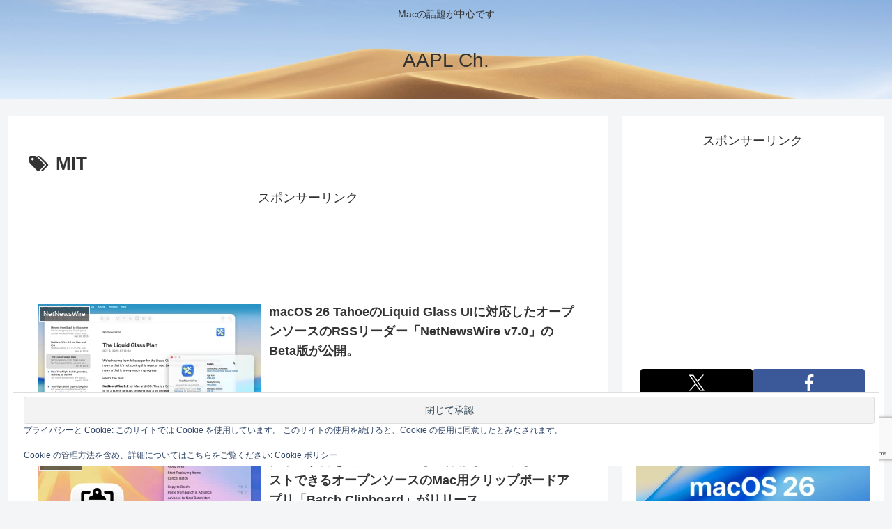

--- FILE ---
content_type: text/html; charset=utf-8
request_url: https://www.google.com/recaptcha/api2/anchor?ar=1&k=6LeeUYAUAAAAAJB0CNpAX1RhnPr3U4lUcgTzbMwd&co=aHR0cHM6Ly9hcHBsZWNoMi5jb206NDQz&hl=en&v=PoyoqOPhxBO7pBk68S4YbpHZ&size=invisible&anchor-ms=20000&execute-ms=30000&cb=xkqft6up6cl
body_size: 48777
content:
<!DOCTYPE HTML><html dir="ltr" lang="en"><head><meta http-equiv="Content-Type" content="text/html; charset=UTF-8">
<meta http-equiv="X-UA-Compatible" content="IE=edge">
<title>reCAPTCHA</title>
<style type="text/css">
/* cyrillic-ext */
@font-face {
  font-family: 'Roboto';
  font-style: normal;
  font-weight: 400;
  font-stretch: 100%;
  src: url(//fonts.gstatic.com/s/roboto/v48/KFO7CnqEu92Fr1ME7kSn66aGLdTylUAMa3GUBHMdazTgWw.woff2) format('woff2');
  unicode-range: U+0460-052F, U+1C80-1C8A, U+20B4, U+2DE0-2DFF, U+A640-A69F, U+FE2E-FE2F;
}
/* cyrillic */
@font-face {
  font-family: 'Roboto';
  font-style: normal;
  font-weight: 400;
  font-stretch: 100%;
  src: url(//fonts.gstatic.com/s/roboto/v48/KFO7CnqEu92Fr1ME7kSn66aGLdTylUAMa3iUBHMdazTgWw.woff2) format('woff2');
  unicode-range: U+0301, U+0400-045F, U+0490-0491, U+04B0-04B1, U+2116;
}
/* greek-ext */
@font-face {
  font-family: 'Roboto';
  font-style: normal;
  font-weight: 400;
  font-stretch: 100%;
  src: url(//fonts.gstatic.com/s/roboto/v48/KFO7CnqEu92Fr1ME7kSn66aGLdTylUAMa3CUBHMdazTgWw.woff2) format('woff2');
  unicode-range: U+1F00-1FFF;
}
/* greek */
@font-face {
  font-family: 'Roboto';
  font-style: normal;
  font-weight: 400;
  font-stretch: 100%;
  src: url(//fonts.gstatic.com/s/roboto/v48/KFO7CnqEu92Fr1ME7kSn66aGLdTylUAMa3-UBHMdazTgWw.woff2) format('woff2');
  unicode-range: U+0370-0377, U+037A-037F, U+0384-038A, U+038C, U+038E-03A1, U+03A3-03FF;
}
/* math */
@font-face {
  font-family: 'Roboto';
  font-style: normal;
  font-weight: 400;
  font-stretch: 100%;
  src: url(//fonts.gstatic.com/s/roboto/v48/KFO7CnqEu92Fr1ME7kSn66aGLdTylUAMawCUBHMdazTgWw.woff2) format('woff2');
  unicode-range: U+0302-0303, U+0305, U+0307-0308, U+0310, U+0312, U+0315, U+031A, U+0326-0327, U+032C, U+032F-0330, U+0332-0333, U+0338, U+033A, U+0346, U+034D, U+0391-03A1, U+03A3-03A9, U+03B1-03C9, U+03D1, U+03D5-03D6, U+03F0-03F1, U+03F4-03F5, U+2016-2017, U+2034-2038, U+203C, U+2040, U+2043, U+2047, U+2050, U+2057, U+205F, U+2070-2071, U+2074-208E, U+2090-209C, U+20D0-20DC, U+20E1, U+20E5-20EF, U+2100-2112, U+2114-2115, U+2117-2121, U+2123-214F, U+2190, U+2192, U+2194-21AE, U+21B0-21E5, U+21F1-21F2, U+21F4-2211, U+2213-2214, U+2216-22FF, U+2308-230B, U+2310, U+2319, U+231C-2321, U+2336-237A, U+237C, U+2395, U+239B-23B7, U+23D0, U+23DC-23E1, U+2474-2475, U+25AF, U+25B3, U+25B7, U+25BD, U+25C1, U+25CA, U+25CC, U+25FB, U+266D-266F, U+27C0-27FF, U+2900-2AFF, U+2B0E-2B11, U+2B30-2B4C, U+2BFE, U+3030, U+FF5B, U+FF5D, U+1D400-1D7FF, U+1EE00-1EEFF;
}
/* symbols */
@font-face {
  font-family: 'Roboto';
  font-style: normal;
  font-weight: 400;
  font-stretch: 100%;
  src: url(//fonts.gstatic.com/s/roboto/v48/KFO7CnqEu92Fr1ME7kSn66aGLdTylUAMaxKUBHMdazTgWw.woff2) format('woff2');
  unicode-range: U+0001-000C, U+000E-001F, U+007F-009F, U+20DD-20E0, U+20E2-20E4, U+2150-218F, U+2190, U+2192, U+2194-2199, U+21AF, U+21E6-21F0, U+21F3, U+2218-2219, U+2299, U+22C4-22C6, U+2300-243F, U+2440-244A, U+2460-24FF, U+25A0-27BF, U+2800-28FF, U+2921-2922, U+2981, U+29BF, U+29EB, U+2B00-2BFF, U+4DC0-4DFF, U+FFF9-FFFB, U+10140-1018E, U+10190-1019C, U+101A0, U+101D0-101FD, U+102E0-102FB, U+10E60-10E7E, U+1D2C0-1D2D3, U+1D2E0-1D37F, U+1F000-1F0FF, U+1F100-1F1AD, U+1F1E6-1F1FF, U+1F30D-1F30F, U+1F315, U+1F31C, U+1F31E, U+1F320-1F32C, U+1F336, U+1F378, U+1F37D, U+1F382, U+1F393-1F39F, U+1F3A7-1F3A8, U+1F3AC-1F3AF, U+1F3C2, U+1F3C4-1F3C6, U+1F3CA-1F3CE, U+1F3D4-1F3E0, U+1F3ED, U+1F3F1-1F3F3, U+1F3F5-1F3F7, U+1F408, U+1F415, U+1F41F, U+1F426, U+1F43F, U+1F441-1F442, U+1F444, U+1F446-1F449, U+1F44C-1F44E, U+1F453, U+1F46A, U+1F47D, U+1F4A3, U+1F4B0, U+1F4B3, U+1F4B9, U+1F4BB, U+1F4BF, U+1F4C8-1F4CB, U+1F4D6, U+1F4DA, U+1F4DF, U+1F4E3-1F4E6, U+1F4EA-1F4ED, U+1F4F7, U+1F4F9-1F4FB, U+1F4FD-1F4FE, U+1F503, U+1F507-1F50B, U+1F50D, U+1F512-1F513, U+1F53E-1F54A, U+1F54F-1F5FA, U+1F610, U+1F650-1F67F, U+1F687, U+1F68D, U+1F691, U+1F694, U+1F698, U+1F6AD, U+1F6B2, U+1F6B9-1F6BA, U+1F6BC, U+1F6C6-1F6CF, U+1F6D3-1F6D7, U+1F6E0-1F6EA, U+1F6F0-1F6F3, U+1F6F7-1F6FC, U+1F700-1F7FF, U+1F800-1F80B, U+1F810-1F847, U+1F850-1F859, U+1F860-1F887, U+1F890-1F8AD, U+1F8B0-1F8BB, U+1F8C0-1F8C1, U+1F900-1F90B, U+1F93B, U+1F946, U+1F984, U+1F996, U+1F9E9, U+1FA00-1FA6F, U+1FA70-1FA7C, U+1FA80-1FA89, U+1FA8F-1FAC6, U+1FACE-1FADC, U+1FADF-1FAE9, U+1FAF0-1FAF8, U+1FB00-1FBFF;
}
/* vietnamese */
@font-face {
  font-family: 'Roboto';
  font-style: normal;
  font-weight: 400;
  font-stretch: 100%;
  src: url(//fonts.gstatic.com/s/roboto/v48/KFO7CnqEu92Fr1ME7kSn66aGLdTylUAMa3OUBHMdazTgWw.woff2) format('woff2');
  unicode-range: U+0102-0103, U+0110-0111, U+0128-0129, U+0168-0169, U+01A0-01A1, U+01AF-01B0, U+0300-0301, U+0303-0304, U+0308-0309, U+0323, U+0329, U+1EA0-1EF9, U+20AB;
}
/* latin-ext */
@font-face {
  font-family: 'Roboto';
  font-style: normal;
  font-weight: 400;
  font-stretch: 100%;
  src: url(//fonts.gstatic.com/s/roboto/v48/KFO7CnqEu92Fr1ME7kSn66aGLdTylUAMa3KUBHMdazTgWw.woff2) format('woff2');
  unicode-range: U+0100-02BA, U+02BD-02C5, U+02C7-02CC, U+02CE-02D7, U+02DD-02FF, U+0304, U+0308, U+0329, U+1D00-1DBF, U+1E00-1E9F, U+1EF2-1EFF, U+2020, U+20A0-20AB, U+20AD-20C0, U+2113, U+2C60-2C7F, U+A720-A7FF;
}
/* latin */
@font-face {
  font-family: 'Roboto';
  font-style: normal;
  font-weight: 400;
  font-stretch: 100%;
  src: url(//fonts.gstatic.com/s/roboto/v48/KFO7CnqEu92Fr1ME7kSn66aGLdTylUAMa3yUBHMdazQ.woff2) format('woff2');
  unicode-range: U+0000-00FF, U+0131, U+0152-0153, U+02BB-02BC, U+02C6, U+02DA, U+02DC, U+0304, U+0308, U+0329, U+2000-206F, U+20AC, U+2122, U+2191, U+2193, U+2212, U+2215, U+FEFF, U+FFFD;
}
/* cyrillic-ext */
@font-face {
  font-family: 'Roboto';
  font-style: normal;
  font-weight: 500;
  font-stretch: 100%;
  src: url(//fonts.gstatic.com/s/roboto/v48/KFO7CnqEu92Fr1ME7kSn66aGLdTylUAMa3GUBHMdazTgWw.woff2) format('woff2');
  unicode-range: U+0460-052F, U+1C80-1C8A, U+20B4, U+2DE0-2DFF, U+A640-A69F, U+FE2E-FE2F;
}
/* cyrillic */
@font-face {
  font-family: 'Roboto';
  font-style: normal;
  font-weight: 500;
  font-stretch: 100%;
  src: url(//fonts.gstatic.com/s/roboto/v48/KFO7CnqEu92Fr1ME7kSn66aGLdTylUAMa3iUBHMdazTgWw.woff2) format('woff2');
  unicode-range: U+0301, U+0400-045F, U+0490-0491, U+04B0-04B1, U+2116;
}
/* greek-ext */
@font-face {
  font-family: 'Roboto';
  font-style: normal;
  font-weight: 500;
  font-stretch: 100%;
  src: url(//fonts.gstatic.com/s/roboto/v48/KFO7CnqEu92Fr1ME7kSn66aGLdTylUAMa3CUBHMdazTgWw.woff2) format('woff2');
  unicode-range: U+1F00-1FFF;
}
/* greek */
@font-face {
  font-family: 'Roboto';
  font-style: normal;
  font-weight: 500;
  font-stretch: 100%;
  src: url(//fonts.gstatic.com/s/roboto/v48/KFO7CnqEu92Fr1ME7kSn66aGLdTylUAMa3-UBHMdazTgWw.woff2) format('woff2');
  unicode-range: U+0370-0377, U+037A-037F, U+0384-038A, U+038C, U+038E-03A1, U+03A3-03FF;
}
/* math */
@font-face {
  font-family: 'Roboto';
  font-style: normal;
  font-weight: 500;
  font-stretch: 100%;
  src: url(//fonts.gstatic.com/s/roboto/v48/KFO7CnqEu92Fr1ME7kSn66aGLdTylUAMawCUBHMdazTgWw.woff2) format('woff2');
  unicode-range: U+0302-0303, U+0305, U+0307-0308, U+0310, U+0312, U+0315, U+031A, U+0326-0327, U+032C, U+032F-0330, U+0332-0333, U+0338, U+033A, U+0346, U+034D, U+0391-03A1, U+03A3-03A9, U+03B1-03C9, U+03D1, U+03D5-03D6, U+03F0-03F1, U+03F4-03F5, U+2016-2017, U+2034-2038, U+203C, U+2040, U+2043, U+2047, U+2050, U+2057, U+205F, U+2070-2071, U+2074-208E, U+2090-209C, U+20D0-20DC, U+20E1, U+20E5-20EF, U+2100-2112, U+2114-2115, U+2117-2121, U+2123-214F, U+2190, U+2192, U+2194-21AE, U+21B0-21E5, U+21F1-21F2, U+21F4-2211, U+2213-2214, U+2216-22FF, U+2308-230B, U+2310, U+2319, U+231C-2321, U+2336-237A, U+237C, U+2395, U+239B-23B7, U+23D0, U+23DC-23E1, U+2474-2475, U+25AF, U+25B3, U+25B7, U+25BD, U+25C1, U+25CA, U+25CC, U+25FB, U+266D-266F, U+27C0-27FF, U+2900-2AFF, U+2B0E-2B11, U+2B30-2B4C, U+2BFE, U+3030, U+FF5B, U+FF5D, U+1D400-1D7FF, U+1EE00-1EEFF;
}
/* symbols */
@font-face {
  font-family: 'Roboto';
  font-style: normal;
  font-weight: 500;
  font-stretch: 100%;
  src: url(//fonts.gstatic.com/s/roboto/v48/KFO7CnqEu92Fr1ME7kSn66aGLdTylUAMaxKUBHMdazTgWw.woff2) format('woff2');
  unicode-range: U+0001-000C, U+000E-001F, U+007F-009F, U+20DD-20E0, U+20E2-20E4, U+2150-218F, U+2190, U+2192, U+2194-2199, U+21AF, U+21E6-21F0, U+21F3, U+2218-2219, U+2299, U+22C4-22C6, U+2300-243F, U+2440-244A, U+2460-24FF, U+25A0-27BF, U+2800-28FF, U+2921-2922, U+2981, U+29BF, U+29EB, U+2B00-2BFF, U+4DC0-4DFF, U+FFF9-FFFB, U+10140-1018E, U+10190-1019C, U+101A0, U+101D0-101FD, U+102E0-102FB, U+10E60-10E7E, U+1D2C0-1D2D3, U+1D2E0-1D37F, U+1F000-1F0FF, U+1F100-1F1AD, U+1F1E6-1F1FF, U+1F30D-1F30F, U+1F315, U+1F31C, U+1F31E, U+1F320-1F32C, U+1F336, U+1F378, U+1F37D, U+1F382, U+1F393-1F39F, U+1F3A7-1F3A8, U+1F3AC-1F3AF, U+1F3C2, U+1F3C4-1F3C6, U+1F3CA-1F3CE, U+1F3D4-1F3E0, U+1F3ED, U+1F3F1-1F3F3, U+1F3F5-1F3F7, U+1F408, U+1F415, U+1F41F, U+1F426, U+1F43F, U+1F441-1F442, U+1F444, U+1F446-1F449, U+1F44C-1F44E, U+1F453, U+1F46A, U+1F47D, U+1F4A3, U+1F4B0, U+1F4B3, U+1F4B9, U+1F4BB, U+1F4BF, U+1F4C8-1F4CB, U+1F4D6, U+1F4DA, U+1F4DF, U+1F4E3-1F4E6, U+1F4EA-1F4ED, U+1F4F7, U+1F4F9-1F4FB, U+1F4FD-1F4FE, U+1F503, U+1F507-1F50B, U+1F50D, U+1F512-1F513, U+1F53E-1F54A, U+1F54F-1F5FA, U+1F610, U+1F650-1F67F, U+1F687, U+1F68D, U+1F691, U+1F694, U+1F698, U+1F6AD, U+1F6B2, U+1F6B9-1F6BA, U+1F6BC, U+1F6C6-1F6CF, U+1F6D3-1F6D7, U+1F6E0-1F6EA, U+1F6F0-1F6F3, U+1F6F7-1F6FC, U+1F700-1F7FF, U+1F800-1F80B, U+1F810-1F847, U+1F850-1F859, U+1F860-1F887, U+1F890-1F8AD, U+1F8B0-1F8BB, U+1F8C0-1F8C1, U+1F900-1F90B, U+1F93B, U+1F946, U+1F984, U+1F996, U+1F9E9, U+1FA00-1FA6F, U+1FA70-1FA7C, U+1FA80-1FA89, U+1FA8F-1FAC6, U+1FACE-1FADC, U+1FADF-1FAE9, U+1FAF0-1FAF8, U+1FB00-1FBFF;
}
/* vietnamese */
@font-face {
  font-family: 'Roboto';
  font-style: normal;
  font-weight: 500;
  font-stretch: 100%;
  src: url(//fonts.gstatic.com/s/roboto/v48/KFO7CnqEu92Fr1ME7kSn66aGLdTylUAMa3OUBHMdazTgWw.woff2) format('woff2');
  unicode-range: U+0102-0103, U+0110-0111, U+0128-0129, U+0168-0169, U+01A0-01A1, U+01AF-01B0, U+0300-0301, U+0303-0304, U+0308-0309, U+0323, U+0329, U+1EA0-1EF9, U+20AB;
}
/* latin-ext */
@font-face {
  font-family: 'Roboto';
  font-style: normal;
  font-weight: 500;
  font-stretch: 100%;
  src: url(//fonts.gstatic.com/s/roboto/v48/KFO7CnqEu92Fr1ME7kSn66aGLdTylUAMa3KUBHMdazTgWw.woff2) format('woff2');
  unicode-range: U+0100-02BA, U+02BD-02C5, U+02C7-02CC, U+02CE-02D7, U+02DD-02FF, U+0304, U+0308, U+0329, U+1D00-1DBF, U+1E00-1E9F, U+1EF2-1EFF, U+2020, U+20A0-20AB, U+20AD-20C0, U+2113, U+2C60-2C7F, U+A720-A7FF;
}
/* latin */
@font-face {
  font-family: 'Roboto';
  font-style: normal;
  font-weight: 500;
  font-stretch: 100%;
  src: url(//fonts.gstatic.com/s/roboto/v48/KFO7CnqEu92Fr1ME7kSn66aGLdTylUAMa3yUBHMdazQ.woff2) format('woff2');
  unicode-range: U+0000-00FF, U+0131, U+0152-0153, U+02BB-02BC, U+02C6, U+02DA, U+02DC, U+0304, U+0308, U+0329, U+2000-206F, U+20AC, U+2122, U+2191, U+2193, U+2212, U+2215, U+FEFF, U+FFFD;
}
/* cyrillic-ext */
@font-face {
  font-family: 'Roboto';
  font-style: normal;
  font-weight: 900;
  font-stretch: 100%;
  src: url(//fonts.gstatic.com/s/roboto/v48/KFO7CnqEu92Fr1ME7kSn66aGLdTylUAMa3GUBHMdazTgWw.woff2) format('woff2');
  unicode-range: U+0460-052F, U+1C80-1C8A, U+20B4, U+2DE0-2DFF, U+A640-A69F, U+FE2E-FE2F;
}
/* cyrillic */
@font-face {
  font-family: 'Roboto';
  font-style: normal;
  font-weight: 900;
  font-stretch: 100%;
  src: url(//fonts.gstatic.com/s/roboto/v48/KFO7CnqEu92Fr1ME7kSn66aGLdTylUAMa3iUBHMdazTgWw.woff2) format('woff2');
  unicode-range: U+0301, U+0400-045F, U+0490-0491, U+04B0-04B1, U+2116;
}
/* greek-ext */
@font-face {
  font-family: 'Roboto';
  font-style: normal;
  font-weight: 900;
  font-stretch: 100%;
  src: url(//fonts.gstatic.com/s/roboto/v48/KFO7CnqEu92Fr1ME7kSn66aGLdTylUAMa3CUBHMdazTgWw.woff2) format('woff2');
  unicode-range: U+1F00-1FFF;
}
/* greek */
@font-face {
  font-family: 'Roboto';
  font-style: normal;
  font-weight: 900;
  font-stretch: 100%;
  src: url(//fonts.gstatic.com/s/roboto/v48/KFO7CnqEu92Fr1ME7kSn66aGLdTylUAMa3-UBHMdazTgWw.woff2) format('woff2');
  unicode-range: U+0370-0377, U+037A-037F, U+0384-038A, U+038C, U+038E-03A1, U+03A3-03FF;
}
/* math */
@font-face {
  font-family: 'Roboto';
  font-style: normal;
  font-weight: 900;
  font-stretch: 100%;
  src: url(//fonts.gstatic.com/s/roboto/v48/KFO7CnqEu92Fr1ME7kSn66aGLdTylUAMawCUBHMdazTgWw.woff2) format('woff2');
  unicode-range: U+0302-0303, U+0305, U+0307-0308, U+0310, U+0312, U+0315, U+031A, U+0326-0327, U+032C, U+032F-0330, U+0332-0333, U+0338, U+033A, U+0346, U+034D, U+0391-03A1, U+03A3-03A9, U+03B1-03C9, U+03D1, U+03D5-03D6, U+03F0-03F1, U+03F4-03F5, U+2016-2017, U+2034-2038, U+203C, U+2040, U+2043, U+2047, U+2050, U+2057, U+205F, U+2070-2071, U+2074-208E, U+2090-209C, U+20D0-20DC, U+20E1, U+20E5-20EF, U+2100-2112, U+2114-2115, U+2117-2121, U+2123-214F, U+2190, U+2192, U+2194-21AE, U+21B0-21E5, U+21F1-21F2, U+21F4-2211, U+2213-2214, U+2216-22FF, U+2308-230B, U+2310, U+2319, U+231C-2321, U+2336-237A, U+237C, U+2395, U+239B-23B7, U+23D0, U+23DC-23E1, U+2474-2475, U+25AF, U+25B3, U+25B7, U+25BD, U+25C1, U+25CA, U+25CC, U+25FB, U+266D-266F, U+27C0-27FF, U+2900-2AFF, U+2B0E-2B11, U+2B30-2B4C, U+2BFE, U+3030, U+FF5B, U+FF5D, U+1D400-1D7FF, U+1EE00-1EEFF;
}
/* symbols */
@font-face {
  font-family: 'Roboto';
  font-style: normal;
  font-weight: 900;
  font-stretch: 100%;
  src: url(//fonts.gstatic.com/s/roboto/v48/KFO7CnqEu92Fr1ME7kSn66aGLdTylUAMaxKUBHMdazTgWw.woff2) format('woff2');
  unicode-range: U+0001-000C, U+000E-001F, U+007F-009F, U+20DD-20E0, U+20E2-20E4, U+2150-218F, U+2190, U+2192, U+2194-2199, U+21AF, U+21E6-21F0, U+21F3, U+2218-2219, U+2299, U+22C4-22C6, U+2300-243F, U+2440-244A, U+2460-24FF, U+25A0-27BF, U+2800-28FF, U+2921-2922, U+2981, U+29BF, U+29EB, U+2B00-2BFF, U+4DC0-4DFF, U+FFF9-FFFB, U+10140-1018E, U+10190-1019C, U+101A0, U+101D0-101FD, U+102E0-102FB, U+10E60-10E7E, U+1D2C0-1D2D3, U+1D2E0-1D37F, U+1F000-1F0FF, U+1F100-1F1AD, U+1F1E6-1F1FF, U+1F30D-1F30F, U+1F315, U+1F31C, U+1F31E, U+1F320-1F32C, U+1F336, U+1F378, U+1F37D, U+1F382, U+1F393-1F39F, U+1F3A7-1F3A8, U+1F3AC-1F3AF, U+1F3C2, U+1F3C4-1F3C6, U+1F3CA-1F3CE, U+1F3D4-1F3E0, U+1F3ED, U+1F3F1-1F3F3, U+1F3F5-1F3F7, U+1F408, U+1F415, U+1F41F, U+1F426, U+1F43F, U+1F441-1F442, U+1F444, U+1F446-1F449, U+1F44C-1F44E, U+1F453, U+1F46A, U+1F47D, U+1F4A3, U+1F4B0, U+1F4B3, U+1F4B9, U+1F4BB, U+1F4BF, U+1F4C8-1F4CB, U+1F4D6, U+1F4DA, U+1F4DF, U+1F4E3-1F4E6, U+1F4EA-1F4ED, U+1F4F7, U+1F4F9-1F4FB, U+1F4FD-1F4FE, U+1F503, U+1F507-1F50B, U+1F50D, U+1F512-1F513, U+1F53E-1F54A, U+1F54F-1F5FA, U+1F610, U+1F650-1F67F, U+1F687, U+1F68D, U+1F691, U+1F694, U+1F698, U+1F6AD, U+1F6B2, U+1F6B9-1F6BA, U+1F6BC, U+1F6C6-1F6CF, U+1F6D3-1F6D7, U+1F6E0-1F6EA, U+1F6F0-1F6F3, U+1F6F7-1F6FC, U+1F700-1F7FF, U+1F800-1F80B, U+1F810-1F847, U+1F850-1F859, U+1F860-1F887, U+1F890-1F8AD, U+1F8B0-1F8BB, U+1F8C0-1F8C1, U+1F900-1F90B, U+1F93B, U+1F946, U+1F984, U+1F996, U+1F9E9, U+1FA00-1FA6F, U+1FA70-1FA7C, U+1FA80-1FA89, U+1FA8F-1FAC6, U+1FACE-1FADC, U+1FADF-1FAE9, U+1FAF0-1FAF8, U+1FB00-1FBFF;
}
/* vietnamese */
@font-face {
  font-family: 'Roboto';
  font-style: normal;
  font-weight: 900;
  font-stretch: 100%;
  src: url(//fonts.gstatic.com/s/roboto/v48/KFO7CnqEu92Fr1ME7kSn66aGLdTylUAMa3OUBHMdazTgWw.woff2) format('woff2');
  unicode-range: U+0102-0103, U+0110-0111, U+0128-0129, U+0168-0169, U+01A0-01A1, U+01AF-01B0, U+0300-0301, U+0303-0304, U+0308-0309, U+0323, U+0329, U+1EA0-1EF9, U+20AB;
}
/* latin-ext */
@font-face {
  font-family: 'Roboto';
  font-style: normal;
  font-weight: 900;
  font-stretch: 100%;
  src: url(//fonts.gstatic.com/s/roboto/v48/KFO7CnqEu92Fr1ME7kSn66aGLdTylUAMa3KUBHMdazTgWw.woff2) format('woff2');
  unicode-range: U+0100-02BA, U+02BD-02C5, U+02C7-02CC, U+02CE-02D7, U+02DD-02FF, U+0304, U+0308, U+0329, U+1D00-1DBF, U+1E00-1E9F, U+1EF2-1EFF, U+2020, U+20A0-20AB, U+20AD-20C0, U+2113, U+2C60-2C7F, U+A720-A7FF;
}
/* latin */
@font-face {
  font-family: 'Roboto';
  font-style: normal;
  font-weight: 900;
  font-stretch: 100%;
  src: url(//fonts.gstatic.com/s/roboto/v48/KFO7CnqEu92Fr1ME7kSn66aGLdTylUAMa3yUBHMdazQ.woff2) format('woff2');
  unicode-range: U+0000-00FF, U+0131, U+0152-0153, U+02BB-02BC, U+02C6, U+02DA, U+02DC, U+0304, U+0308, U+0329, U+2000-206F, U+20AC, U+2122, U+2191, U+2193, U+2212, U+2215, U+FEFF, U+FFFD;
}

</style>
<link rel="stylesheet" type="text/css" href="https://www.gstatic.com/recaptcha/releases/PoyoqOPhxBO7pBk68S4YbpHZ/styles__ltr.css">
<script nonce="wbuN_62kVVtTDAir8WRwgw" type="text/javascript">window['__recaptcha_api'] = 'https://www.google.com/recaptcha/api2/';</script>
<script type="text/javascript" src="https://www.gstatic.com/recaptcha/releases/PoyoqOPhxBO7pBk68S4YbpHZ/recaptcha__en.js" nonce="wbuN_62kVVtTDAir8WRwgw">
      
    </script></head>
<body><div id="rc-anchor-alert" class="rc-anchor-alert"></div>
<input type="hidden" id="recaptcha-token" value="[base64]">
<script type="text/javascript" nonce="wbuN_62kVVtTDAir8WRwgw">
      recaptcha.anchor.Main.init("[\x22ainput\x22,[\x22bgdata\x22,\x22\x22,\[base64]/[base64]/[base64]/[base64]/[base64]/[base64]/[base64]/[base64]/[base64]/[base64]\\u003d\x22,\[base64]\\u003d\\u003d\x22,\x22ScKfEsOSw7ckDcKSNsOjwq9VwqABbiRfWFcoVMKkwpPDmw7CgWIwBU/Dp8KPwrDDosOzwr7DpsK2MS0Bw6UhCcO4CFnDj8KTw6tSw43CncO3EMOBwoDCkGYRwrbCucOxw6lCDAxlwrvDi8Kidw5JXGTDqcOmwo7DgzR/LcK/wrrDp8O4wrjCpsK+LwjDhHbDrsOTNcOiw7hse3E6YRDDpVpxworDv2pwUsO9wozCicOpajsRwp82wp/[base64]/w6JsUcK0IwDCuMOuB8Ktwp3DmcOQwqgER3/CkHfDoCslwqw3w6LChcKBT13Ds8OhMVXDkMOgfsK4VwDCkBlrw65hwq7CrBwECcOYPzMwwpU4UMKcwp3DgXnCjkzDlwrCmsOCwq7Dp8KBVcOjcV8Mw7hcZkJUXMOjbnDCmsKbBsKLw7QBFx/DgyErf17DgcKCw40wVMKdbS9Jw6EWwpkSwqBUw6zCj3jChsKUOR0xQ8OAdMOQQ8KEa3FXwrzDkXwPw48wZBrCj8OpwrcpRUVWw5k4wo3CqMKCP8KECgUqc1rCjcKFRcObVsOdfkYvBUDDlcKRUcOhw6fDkDHDmkJlZ3rDlwYNbUEKw5HDnR3DoQHDo3/ClMO8wpvDpcOqBsOwL8O8wpZkeXFecsKlw5LCv8K6fcOXM1xCEsOPw7t5w5jDsmxiwrrDq8OgwrAEwqtww6TCoDbDjHHDg1zCo8KZYcKWWht0wpHDk1/DmAkkbH/CnCzCp8OIwr7Do8O+QXpsworDl8KpYXbCvsOjw7l3w5FSdcKvP8OMK8KNwrFOT8Oww7Jow5HDiG9NAgtAEcOvw7VELsOadSg8O3sPTMKhUcOHwrESw7UMwpNbQ8OWKMKAAMO8S0/ChAdZw4Z2w6/CrMKeRRRXeMKrwpQoJWfDuG7CqhfDtSBODhTCrCkBRcKiJ8KQaUvClsKDwp/CgknDgsO8w6RqezRPwpF9w5TCv2Jvw5jDhFY0VSTDosKJFiRIw6Jbwqc2w4XCgRJzwpPDgMK5Ky8hAwBVw5EcwpnDmDQtR8OFeD4nw5vCvcOWU8OsAGHCi8OeLMKMwpfDl8OUDj1+Qksaw6PCoQ0dwqnCvMOrwqrCvsO6AyzDrmNsUnghw5PDm8K/[base64]/CgsOsC8OywqHDlsOfdBIAOwRkVzvDhFfCg1nClCVBw7pUw6RZwp14CSUdL8KVTkREw5ZoOhXCocKVJlPCqsOkZsKScsOIwpHDpMOtw6cSw7FhwokuXcOmesKRw7LDrsO1wqUbQ8K/w4R4wo3CsMOYCcK5wpBkwo08ci5yGjMiwoLCqMKRUMKUwocBw5XDnMKsMcOhw63CtxrCtyfDoyciwpUrH8KzwrLDvsK5w7PDgCrDgQ4ZMcKCUT5Cw6/Dg8K/UsOyw4Ymw6RawovDmUDDiMO3OsO5S3ZAwrJxw4cwSkgfwotkw47Cqi8Cw6VwRMOgwrbDocOewrRIScOucz4UwpwkYMOfw4PDpSnDmkElGClJwooVw67Ct8K+w6LDucKdw5rDusKlQcOGwo/DlHcYGcK8asK0wrItw4PCvMKVSnDDncOZABXCmMOOfsOVJj50w6LClFHDgm3Dv8Olw53DmMKVeGNjBsOAw7ogaXJjwonDixsVcsKcw6zDo8KqE2PCtgJZTEDCmi7DoMO6w5PCnwzCmsKJwrfCsnPDkC/[base64]/[base64]/[base64]/wrsYNsKkwqfDjcKvw5pmccKPKRsvwo0Vf8KVw5zDhBUFwrrDhUkLwos4wrPDrcO7wqbDssKvw7/[base64]/CmGE1wq7Di8O+IkxXwoXDo2zCvyfDhHzDl25Awq8Dw7QDwq4gEjw0CHxnBcO3B8Odw5oXw6HCshZDDThlw7vCs8O7OsO1c2MvwoLDu8K8w43DuMO+w5h1w4jDjMKwIcKyw47DtcO5Rgt5w5zCml3DhQ7CgU/[base64]/w7LCnB9MwoMaIcKtw4gLKS5xJi9DaMOnWnwwXsOSwp8XbFFIw6lvwoTDtMKKbcOYw47DhF3DtsOBCsKvwo1RbMKrw6Ifwo9LVcOdaMOVZX3CqHbDuHDCv8K2P8O+wohbcMK0w44Sa8OPKsOZBwTCjcKdOxXDnB/[base64]/HsOBw4XDoMK7XVPCsm/DhcKyLMOFA3jDp8OoMsOFwrrDnRtOwpPCksOFfcKuV8OJwq7CtRtfXj7CiQ3CsTFIw6QHwojDpMKqGcOSU8KdwoZTOkgowrbCjMK3w5DChsOJwpcjLCJOOMOhCcKow6BaaRYgwqRbwq3Ch8Ohw48wwp3DizRhwpXDv3wbw5LCp8KXBH/Ds8KuwpxXw6TDiTPCiiXDrsKbw4FqwrLCjEfDsMO5w5cLcsOrVW/ChsKGw59eAsOCOMKjwpt5w647V8Ohwolow4Q2AgnCt2QQwqEoIzrCmAlyOwbCsxzCtWAywqUFw6LDtkFPeMO2RcK/BEbCgcOpwqzDn2l+worDnsKwA8OoM8KPeUAkwqTDt8KmRsK2w6gkwoI6wrHDqmPDvE4jQXsZe8ORw5cQGsOow7TCi8Kkw6gMQy8NwpPCoB/CrsKWT0ZCJRTCvyjDoyg/JXxPw77Dn010ZcOIZMKxI1/Co8Osw6nCsFPDlsKZPETDu8KKwptIw4gzWj1MdinCrMO2F8KDTmZWCMO+w5VVw5TDkjLDhX8bwq/CucOdIsOqETzDrAlvw4Z2wp/Cn8KXDRrDuiZXKcKCwrbCr8OLHsOow6HCuwrDtUkMDMKBbTguf8KMLMOnwok7w54FwqXCsMKfw57CsXAKw6LCkgxvUcOVwok5FcKSPGYoZsOqw4XDjsOMw7XCgWDCtsKcwqzDlXzDo3fDgB7DvcK0Dw/DixPClkvDngF6w7dQwqhvwrLDtDEAwqrCnSBMw6vDlz/CoWvCgDbDlMKYw4A1w5XCqMKvFAjDpFbDnB5OBFLCu8OXwpDChcKjKsKDw71kwoPDjx90w5fCvlkHPsOWw4bCn8KBK8KawoQ4wrvDkMOiTsOFwr3CuW/[base64]/RcOswqt+wpPDosKxwqFmcQTCiMKAZcOPPMOIRltHw4NrfV47wpTDvcO4wq1dWcO7G8O6NcO2w6HDmyzDimFHw53DnMOKw73DiQHCkW8Aw6soZ2bCqiZ3R8OYw5BJw4vDm8OURi8aVsOWFsK2w4nDkcK/w5DDscOxKCLCgMOQSsKSw5nDnRzCvMOxAktQw5wdwrHDocO/wrgEJcKJQQ3DpMK6wpPCqXXChsOqf8OKwoh9ERxoIR5xExYBwrvDmsKYBlEsw5HDsDYMwrRhUMKzw6TCvcKbw4fCkGQcYggkWBRbOkRXw5DDnA8sJcKzw4Itw5bDpA4vccOPVMOJc8Kww7LCl8OVfTxCQBTChDp0EsO7PVHCvwYiwrDDl8O7S8KFw5jDrS/CkMOrwqhQwo4lRcOIw5jDssODw6J0w7PDp8ObwoHDoxTCnBrCr2nCucK7w73DuzTDmMO/[base64]/ERfDlnfDoB4UwpdqwolkIFQiMsKkP8OJDsOyXcOKU8Olwo7CsnrCv8KFwpMcVcOoLMKMwp0jLsK1acO1wqrDvB89wrclZB/Ds8KPS8OXP8KnwoBqw7rCpcOVGQBMV8OJNsOJVsKNLihYCMKYw6bCrTrDpsOGw6hRP8KjA3UUdsOkwrnDgcOgSMO+woYGDcO1wpEKOlzClmnDhMOCw49nZMK8w7kGPAFZwoRhDcOCRMOrw6oUeMOoMy8tw4/[base64]/w5t0YsKgwrPCnx7Ci8KGTsKuw4wGwrrDgzh1NkTCtsKaCVNAPsOIRhFIBjbDjiHDpcOTw7PDuw8IYiBqLiTDisKeHcOxOGkGwp0Ed8Ocw7NJV8K4M8OXwrB6NkFHwq3DmMOFZDHDisKywo5vw5rDhMOowr7DoXDCpcO0wqQTb8KZG33DrsO/[base64]/CnsOGwrbClRjDrMOwwptXZsK+wopWC8Kmc8OFDsO+ZHzDoDTDi8KUMDDCmMOyDxAaacKjJjVeSsOwBj7DrsKxw5EPw6jCkcOxwpkKwrE+wq3DrmTDgUzCs8KeGMKOChXCrsK0M1/CusKTK8OGw44Vwrl+UUAtw7lmFz3Ch8K8w5PDokJlwpF/d8OWE8OdLMKSwrc7CXRRw7fDiMKQLcK1w7nDq8OzclcUT8OXw7/CqcK7w63ChsKqP17CjsOxw5/CilHCvwvDpQkXfxvDn8KKwqgkG8K3w54FN8OBbsKdw6kfaGzCniLCtlDDiGjDt8OrCy/Dsic2w73DhC/[base64]/DiMKrKBFna8Ovw4fCqhLClcKRw7HClD/DijBbw43DhMK6d8KAw6LCiMKLw5vClUfDhSYVH8O/Sn7ClnvCik8LP8OEchsYw51yOA0KHcOjwoPCn8K6X8KqwojDpHQmw7d9wpzCq0rCr8OAwpsxwqvDqRDCkEfDrGAvScOoJxnCiALDumzCgsOaw7Vyw4DCucO1aX/[base64]/[base64]/DugfCiG3Dq8KQJkXDkQHDsS5jw4PDslpRwoUBwp/[base64]/[base64]/w6LCo8OZJcKpw4fCisOjw7sTw5Yuw5HDjBoQwpICwpQNY8KDw6HDoMO+DsOtw43ChTHDosK6wr/Dn8OsK1bCnMOTw5wsw5tEw7oCw5gAw43Dl3zCscK/w6jDqsKLw7vDmcOlw4tnwrTDizvDkEYZwpbDsyzCg8OSNzBCVCrCp3bCjEkmLV94w4TCgcKtwqPDu8KJNsOZLzQyw7pEw5JIwqrCrcKHw4VKBMO+bl0CNMO/w5wyw7MlQzR3w64dDMOVw4QgwpPCtsKzw7QEwobDs8OEPsOPL8KUG8Klw5XDksOywpUVUjgtXXcfHMK6w4HCpcKuworCrcOUw5ZBw6s2NGoYSjTCjTxyw4YpQMKzwp/CggnCm8KbWT/CgMKnwqvCn8K8JMORw63DlMOsw7XCp2rCokoNwqvCt8O+woA7w6QWw7TCjMK8w7xmDcKALcORQ8KFw5vCu0QFRB9fw5LCu3EAwqHCqMOUw6RiL8Odw7tZw47DoMKUwrNNwqwZJgN7DsKDw7JdwotLXUnDv8KsCzoGw5o4CmzClcOrw55pb8KHwq/[base64]/[base64]/DjsOVK8OuWMKcw7YHc08Kw6YrwpoTSELDqkTDlHPDjz/Cr3PCmcK1LsKaw6wpwpDDo1/Di8KjwpN8wo7DpMKOM39MBcOAMsKHwqpZwogWw5QaB1PDqhfDjcKRRyjDv8KjeFdDwqZ2ZMKSwrUMw49lZ3oRw4XDnhvDgg3DocKfPsKBHEDDsCx+VsKiw6jDlMK8w7fCrmhYezzCukvCtMO1wozDlx/CrWDCvcKsXWXCs2DDqAPDkRzDqR3DucOZwp1FcMOgIS7Cq0twX2HDnsKgwpIMwroPPsKrwrFHw4HCpcOSw6NywpTDlsKcwrPChiLDoUhxwqjDrz3CtSQdRWlbcG0lwq5jR8KnwrB0w6ZiwpnDrxDDmStLHxpnw5HCkMO1FwUkw5nDisKsw4bClcOlIC/Cl8KkS0nCqz/DnVnCqMORw7TCvjR3wrEmS01WAMKSF2vDlAUsdELDucK4wpHDu8KHezzDssOZw7coJcOEw4HDu8OlwrrCmMK3dsOfwqFVw7czwrjClcK0w6LDi8KZwrLDt8KvwpXCmENNDwDCrcKMRsKpLBNnwpFfwrDCmsKLw6bDvzPCgcKuwoHDsi13AVwnE1TCgW3DgcOlw4J/w5UYDMKVw5TCvMOdw4N9w7x9w59ewo5xwqRAJcOIHcOhL8KAUcK0w7UePsOtfMO6wo3DjwTCksO2EVLCiMOyw75jwr49bxJ4DiHDgkUQwpvCt8KRJm50wojDgw/DoC8NdMKYXEUpXzQZKcKAa0h6EsOwAsO4em3Dr8OSRX/Du8O1wrp/fw/Cl8O7wq/DuWnDjmXCvlwNw7/DpsKAdMOHYcKOVG/Dj8OtS8Onwq3DhRTCjXVqwo/CrcK0w6fChWzClj3DtcKDJcKUB2R+G8Kpw5bDgcOHwpMYw5bDgcODJcOMw4oyw58QYQTClsKjw6gUDA8pwrkBPFzCqn3ColzDh0oIw5AbeMKXwo/DhAhgwp1iFETDjyfCiMO9R05/w54gScKqwosrW8KHw5YvF07CjxDDowEiwobDtsK+w5k5w5h9dwLDvMOFwoPCqQwswoHCjyDDg8OdfnlHw5ZvB8Omw5RZVsOnUsKtZcKBwrbCmMKkwrIWLcKOw64FChrCinwCG2/DmSFqZ8KNPMOaIiEZw711wq7Ct8O4a8O2wo/Dk8OrfsOBfMOvRMKRw6/[base64]/CqBbCvAZNScO7VMOGw4MYFwp6OMKwwrfCqxgyWcO3w4dPGsKPG8OwwrwJwqcIwoQEw43DqXHCqcOTXcKCVsOUGjrCsMKBwqlPJE7DhndCw6dKw4rDsFMmw6gfb3tFKW3CpzUJJ8KKJMK0w6BJEMOAw6/ChMOVw5kqMw7CvsKvw5TDjsOoRsKnGFFnMWsowqEHw7kfw7pHwqvDnj3CnMKMw5UGw6B5D8O9LAPClh1NwqvCjsOewpDCjSLCvwMeSMKbVcKuAMK+QsKxAH/CgCYlHw41d0jDgQkcwqLDlMO2E8Kbw4pTfMKddsO6UMKVdwt1axxpDwPDlm8Twrx/w4bDgHt2LMKIw6nDkMKSEMKMw4wSWmU1asO4wpHCnEnDvG/[base64]/CiCRSw4o1D8KTdcKGwpzCiBERWRLCrk3DvF8sw6EVw4PDuDZ5cjlYNMKMwohvw457wp8Rw7rDuA3DsiDCrsKvwozDuzkabsKLwrHDkRQBasO5w67DssKMwrHDgnTCuEF0e8O4T8KPO8KRwojDjcK/[base64]/CqMK3N8OtVsOoeWogDl/CqsOYdj8oR8ObdcOTwoBWPXvDtFkyDDRewq5xw4QFcsKXfMO4w7bDiwfCqGRrQlrDmCTDhsKwPsOuQ1ggwpd7IBrCjhNnwoc0w6zDqsK3N2nCnk/[base64]/Di8OqAsKMwqDCmAzDnsK3NMOrw4DCuMO/w7zCisKHw6p4wrsGw6ZzbwTCnQbDmlsHd8KEVcKKT8Kgw7jDvCY4w7MTSkrCjjwvwpAQKC7DmsKJw4TDgcKiwpDDpSFow4vChsOVIcOgw5B2w6ocK8KTw41zfsKHwqXDvHzCscK/[base64]/TsK6w5N7bDwmVF17R8OKdHfCsMOLNcOOw6PDrcOZMsOXw7Z4wqrCqsKDw5Y6w6t2JsOXHARDw4N6dMO3w5RFwrorwpbDt8KSw4vCmQ7ClMKHRMKYNG90dFgvGsOBWsK/w4tXw5bCvMKHwr/CucOUw4nClW9fahU/ARpFeyF8w5vClcKBMsOjVHrCkzjDi8O/wpfDsRjDocKfwqFoSjXClhVjwql8I8Okw4c+wqhAGWHCq8OAEMO6w71vWSxCw7jCrMOMMzbCsMOCw77Dq1DDrsKXBl8zw65DwpwhMcOvwoJfF3rDhzUjw4QdecOSQ1jChTzCpAfCh3dEIsKMa8OQecOAecOCMMOiwpA9AS8vGC/[base64]/DtMKOHBUME8KYw7DDmUFYw5vDo0XDrcKRDHzCr0sJeWQxwoHCmwnCicK1wrDCjmV9wq0nw4wzwo80dgXDoAbDg8OWw6vDt8K3eMKIaUpGYhjDqsKTLxfDgnMjwprCoDRiw7MoXXxuQid8woLCocKWDxM7wovCriBHwpQvw4DCgMKZWSLDl8K8wr/CrWrDnzFKw5LDlsKzW8KYwpvCvcOJw5dSwrB7BcOnFcKqE8OKw5jCn8KMw5nDqRPCoTzDnMO6VsKnw5LCg8OYY8O+woN9WzfCmRbDgmhZwqrCiEt/wpbDmsOoKsONJcOONSTDvjPCu8OLL8O/wrZZw5XCr8KrwqjDqig1H8OUEV/[base64]/[base64]/CvMOhPTfCsMKrw4g4f3bCkmTCrQ/CpzDCrQR3w6fDj1kGMjVLFcK5EwVCURjCusORHHwVHcOKKMK4w7gxw7RuC8KnfEFpwrHCs8KKbAnCrsK1PsOvw69Twr06UyJBwqrCtxXDoTllw7dbwrQQKMOow4RraCzCrcKvY0o0w5vDkcKLw7XDoMOiwq7DuHvDnhbDun/Do3PCiMKSVHXDqF92B8O1w7Bpw7fDk2/[base64]/DvMKnERplwqtQXDdxw4lVw7/[base64]/CvQ/[base64]/DpMKmw7ZsVsKUf8KfwpV3YDfCvHbDjVo1wr1jNRPCt8KGw4jDnz4sVyNiwqZrwoF9wotGITLDmmTDo1t1woIjw74Hw69Vw4/DjFPDlMKuwrHDk8KScxgWw5/DmwTDvcKBw6DDrhrCumMQe15Ww7/DkxnDnQR2FMOjIcKrw4krcMOpw63CrMKvFMOEKFhYNwAkbMK8d8KJwoNQGWHCrcOWwo0sNSIkwoQCTQzClFfDiiwewo/Dg8ODISPClX1wf8O8YMOIw4HDqVYyw796wp7Clhd9U8OnwqHCpcKIwonCv8KFw6xdHsKIw5hGwo3DpDJAdXs9IsKKwp/DhsOiwqXCusKSLjUYIHIBVcOAwrdpw7MJwoTDlMKJwoPCmFVdw7RQwrLDmsOsw4rCiMK5BB0swokNNSM/wqzCqhdkwpkIwpLDn8KywrhXFl8NQsOzw4d6wp4oaTJoeMOUw7YmYU8NWDjCgSjDo0Idw5zCpn/DocOJCTZuRMKWw7/[base64]/CgcKBRsKRWizCgSDDosOBwqIXwqnCgxLDvSxdwr/DpE/Ckh3DrMOoXsKzwqDDnEMWBGPDpnUAHsOvZ8KXXmMrXlTCuEJAdn7CgGQTwr5Nw5DCi8OWUMKuwq3DgcOgw4nCj2RRcMKwZFfDtAs1w4PDmMKzdH5YOsKbwrlgw7csMwfDuMKfacK/cWDCqW7DrsK7w6IULE0gDUpkwoADwq4pwpPCnsKdwpzDkArCqDhSSsOdw7YPACPClsK0wqNNLBNlwrBQcsK6Uj7CtBhuw7LDlQnCs0sYeisnGT7DgiUGwr/[base64]/DucKmw4E2b8OfwrxiasK0w6dse8Ktw6V6DcKEXR8awohpw6jCtMKNwoTCncKUV8OowobCgHNEw7jCimzCiMKVY8OtGcOCwoxHPsK/G8OXw6AuScOow6HDm8K/SWogw7I6IcOzwoxhw7F6wq3DnTzCtWnCgMK/wrjDmcKRwrLDlQrCrMK7w4/CoMOBWcOyd3giFxFiDlvCk3oew6XCok/CocOIeBQ0eMKRVgHDiwXDk0nDs8ObEMKpawfDoMKXaCXCnsOxD8O9T3vCj3bDpSbDrj9rcsOnw7ZjwrnCsMOqw4PCjlTDtnxsSF9bGD8HWcKPFDZHw6PDjsKENRETIcOmDD0bwonDtMOpw6A0wpTDoH/Dvj3ClcKWQVXDi1UUHWZJeVUKw4AGw7jCs2PDt8KvwrfDu3MLwozDvUlSwqHDjzM9Kl/Ck2zDusO+w4tow7zDrcO/w7XDi8OIw6VbSgIvDMK3KnRvw5vCvMOiFcOFfcKNLMK7w7fCrRwgOMOAbMO2wqs5w7XDnjLDixPDu8Knw6XCi21YZ8OXPF99ZyPDlMKHwp8NworCjcKleX/CkyUlKMOIw75Ww44xwohEw5bDjMKHbFLDgcKQwrTCrWjDkcKMb8OTwp9Ow5LDp3PCisK1K8K+dFtbPsKxwpTCiGxlHMKIbcO9w7pYW8KoeUsdL8KrfcOVw6TDtAJvE20Pw7HDocKdYU/CrMKKw7bCrhrCvknDgAvCqyU7wobCtsOIw6HDhgEvJ096wpNvbcKtwr0LwrDDvgPDvwzDolZxeCXCtMKJw7bDpsOjehbDhnDCu0fDv2rCtcKcX8K+JMOywo1rD8K5w55lRcKwwqYUTsOpw4lMYHR5aX/CtsOmIA/ChDrDim/Dmw3DmxRhNMKpawsLw7DDoMKtw41QwpZSE8O3XDPDoHzCn8Kqw6szdF3DjcOLwoQ8bMOGwobDpsK+TMO6wovCmippwpXDkVwnI8O0wp/[base64]/Cl0jDlsOhwplXwooxZcKZEhLDiA0kLcK7YiQFw7bCocOFNMKPUVoBwqhxCXbCqcOCYh7DqgVCwq/DucK4w6omw5XDicKZSMOZYV3Dok7ClcOgw7HDo2Anw5/CisOLwqHCkS8mwqYJwqQjRcOjGsK+wqzCozVhw49uwq/DjRJ2wo3DtcObRyjDssOWJsOKAhgUAlrCtSV4wpLDr8O9WMO5wq3CicKWLjkcw5BLwoRLdsOFJsOzBhIJeMOGbnZtw68FIsK5w4TDiA8FT8OQZcOPMcKFw7wDw5s/wobDiMOvw7rCnS4paknCscK7w6sxw6FqOgPDkgHDjcO9EyDDg8KqwpfDpMKaw6rDqlQvAXQ7w61/wqvDrsO9wrsXUsOuwrTDmkVbw5HCjlfDmCTDlsOhw7k3wrcrTVZzwrRLEsKVwpAOSWbDvh/CpjBYw75PwpJHInbDuwLDjMKrwoJeAcOxwp3CncOHWwgNwppgQzsSw7gLfsKuw5JjwqZOwrIwcsKkEsKpwqBNexJuLlXCgjxCLUjCp8KeBsOkD8OvU8OBWlALwp9AXHXCn0HCk8OCw63DjsKdwoIUGWvDl8KjCnTDkVVAMwcOI8KxEMKOIMK/w7/ChwPDtcOlw7DDvUYmNypiw6fDs8OMN8O3Z8K7w7c4wobDkMKuesK8wpweworDhjYWNwxGw6jDlXoqF8O1w4IMwrvDgcO8cwVcOMOwCCvComTDg8OtBsKeITjCoMObwqLDtUTCksKzdUQ/w59UHhHDgGZCwr5cLcODwrg5LMKmVWDCtEx+woscwrLDm1J+wq5ABsO0CXLCsA7ContpKFNxwrpBwobCm2FcwpxPw4d8Xm/CiMOvGMOBwrfCtk0KQzpiKTXDi8O8w5HDi8Kww4RUeMO/TWNVwpnDjwNcw7HDq8KDNT/[base64]/w4DCuMKGZcOMGQEsIsK1LG3ClcOxw5gVQR4+EH/DgMKWwprDhhlPwqtaw44jPQPDlMOWwo/CnsK3wqwcLsKewpPCn33DscKqRG0Fwr3Cu18hCMKuw6Mfwq9hC8KBTVoWU1Y6woRJwp7Cij4nw6jDjcK3CGnDq8Kaw7vDm8KBwpnCv8K4w5YxwrtBwqDDlURewrTDg2o2w5TDrMKNwqZLw4bCiSEDwrXCrEPChcOOwqBTw4wbd8OyXnFswrrCmE/Cmi/CrAPDr0zDuMOeEAVwwpEow7vDnQXCpMO+w7sMwrJbfcOqwpPDucOFwprDpWU7wqfDj8OiEwYiwqbCsmJ0SEtrw5zCihEMOmfDinrCsnfCq8OawoXDszPDsV3DmMK5JHdSw6bDs8KrwqjCgcOIMMKXw7IHaBfChCc0wqPCsloMZcOMRcKnBl7CiMKgPcKgVMKjwrEfw4/Ct07DscKGT8KfPsOtwqIpc8K6wrVnwrDDucOoSzc4LMKow7pjfsKHK0DDjcO4w6txa8OSwprCsR7Cnlo6wqMPwoFBWcK+LsKiGwPDtF5CS8O/wqTDkcKDwrDDpsKmw57CnCDCklXDncKhwp/ChcKQwq/[base64]/DsjlfMcKCYsKEw4rCq8Kie0ByemvClyxTwrHCvncPwqHChVnDo3VRw59rABzClcOswoMPw7zDsVBeEsKDBsK/[base64]/w6rDq8OGw4XChMKdYiJRw5LDpGXDrsOCwrUtQEXCrcOSRShlwq/Dp8KAw4c7w5zCvTAqwo8twqd3cnHDoS45w5/[base64]/[base64]/Dt2F5YwshAzbCtMKjHsOSJz5JEmzDqC07LAQbw68fUFnCrAASOArCimt7woFcwq9SAsOwS8O6worDm8O3TcKjw4sNETQ/QMKUw73DmsOswr9lw6shw4vCv8OybcK5wpJZasO7wqkZw7XDucOHw7FRHMOFNMO9fcO/w5tcw7Jzw6hYw6vCjwobw7DCuMKcw7BGDMKVLyfCosKBUiLDkEnDncO8wpbDmishw67CpsObSMO2Y8OawpcnWnx6w5fDpcO2wpw1bErDgsKVwqXCmnk3wqTDqcOlCGPDscOYOgLCucORFjPCs009wrfCvD/Dp2xYw6djUMKlMFpAwpXCnMKJwpTDt8KawrXDpF5UdcKkw67Cr8OZFxV6wpzDhnhLw4vDsktWwp3DusOqD2zDr0TCpsKuGWlfw4nCvcOtw5c3wp/CocKJwpc0w4nDjcKSCV8EXwpmdcKVw7nDlnUpw7EPHQrDt8OyZMOfQcOSdzxEw4LDvRxYwrDCrzPDiMOpw6o8OMOgwqdhXMK5dsKJw44Iw5/[base64]/[base64]/DuSJ5DMKaw65owpLDm8O5wqHCqHRTw5jDsMOhwoBmw6cDPMOewqzCmsOgAcKOJMKQwpDDvsKzwqx1wofCo8OYw7YvJ8KQXMKidsOPw5/DnEvDhMOhdzrCiUDDqVoVwrrDj8KZFcOSw5Y2wqQYYUECwrpGAMKmw41OPW04wrcWwpXDtUPCucKbHEgMw7nCimlzK8OXw7zDvMOSwr3Dp3XDvsKDag5pwo/Dl0ZZNMObwpRgwrTDoMKuwrxIwpQzwqPCgBdoThTDisOJWywXw7jCoMKcfEd6woPDr0rCoBsoCjzCiXQUHRzCjnvCph4NFzLDgMK/w4LCpRfDv2AzBcO9w78fJcOYwpcAw7bCssO8FjZzwqDCjUHCoTPDmnnCj1o1TMOXL8OUwrQ/w5/CnD50w67CgMK9w5bCvAXCuA1DBEXDhcOLw6AtYB50UMOaw7/DtBHClyoAJS/DisKqw6TCjMOPSMOaw4LCqwkAwoMaPHgFG1bDtsOxS8KIw6h6w5DCqAbCgmXDlxcLTMK8SCokZF8iZcKVc8Ovwo/[base64]/CqH9GwoYRCG/[base64]/QsO/P8OMwqoewp8Ew5RCRMOreSROWycUw7XDii7DlMOCOQwgdl8SwpnChm5PI2pWLUTDuUvClwsGKloowqzDhEDDvjFBflJUV1g1AMKYw70KVRbCmsK/wrY1wqAMScOCBsK1BxxRXcO5woFewrFxw57CoMOIccOCFzjDu8OwKsKZwp3CoTpbw77DvE/CqxXCp8O0w4PDh8O2wpt9w4UuFgM/wrQ6XCdNwqPCusO2aMKMw7PCncKJw4QuFMKbDDp0w7o2L8K7w4s8w4duccK0wqxxw5wewojCn8OJBA/DvhvClcOyw5bCj2giKsO6w67DuDgbSynDt2lOw6YCIcKsw6wIeDzDhcKCfU88w49xNMOVwonDpcOKI8KOQcOzw6TDnMOxFyxbwrhBPMKyZcKDwo/DnVPCpsK7w5rCnSEpW8OYDgvCpiM0w7NlRGhfwpvCv1YTw7HDocOUw7YdZsKnwonDm8KwNsOhwrrDqcKCwr7CsjrCq15ZR1DDj8K3BVhCw6TDrcKLwoJcw6bDicKRwrXCiVETc24KwrsWwrPCrz9/w7EQw4kww7bDr8OocsKFaMK3w5bClcOFwrPCo3Y/[base64]/DucKIIcO5wpE9wrd8NS5cw7/ChMKYIsKtwo9fwqPChsKRfsOFbg8CwrMSRcKpwrHCozvDscO5Y8OTDCfDoVctM8KRwpZdw5/DicOldk8dBiVgwqJYw6lwAcKAwpw/woPDgRx8wr3CoQw4w5DCv1Z4F8Ojw6XCiMKbw6DDpwN2C1XCj8OwUzFfY8K5Py/[base64]/CtT3CkMKIwp/[base64]/wohtdw82VMKYaQ1AwoQgw5JlCcOPw7cSfEDDscOmw4zDj8ONccO7wodvUE/Dk03Cq8O/[base64]/DlBvDoU3DlcOiVhcNQcK0wqvDqXPDiwfDrMK8wpvCkcOhwoxkw791LXTDnxrCj2DDuC/Do1vDmMO9KMKfCsKew4zCtzpqYiDDusKIwq54wrhAQWjDrEMBX1VWwoV5RD9vw5F9wr7DlsOcw5R+SMKPw7hwEWMMYGrDn8OfMMOtd8K+RTVDwoZgBcKrX2lnwq47w4g/w47CvMOcwpkJMxnDuMKEwpfDjANWTEhQVsKjBEvDhsKTwql5dMKmUWEpScOgCcOTw54PWUdqCsOOe37DribCjMKew4/CvcOifcOvwrYrw73DtsKzGjvCr8KEX8OLejJ/ecO+JG/CgFw8wqzDpgjDtkbCqj/DtGbDsww+wpXDv1DDusKnORU9A8K5wrxHw5UNw4LCkxkCw5NPEcKjRxjDqsKRE8OVf23DrRPCvQwOM2gMHsOsbcOKw7A8w4JEFcOLw4TDiikvZFLCucKcwqRBBsKXHyPDssOtwqfDiMKHwqF0w5BNfygaE3/Ci1vCpVbDjmjCkMO1bMOhd8OrCGzDisO8UTrDpihMT0PDk8K/HMOSwoUsHl0rSMOkYcKVwpwwc8KfwqHDsnABJFjCigVdwoQSwo/CtUbDoxxqw7ZzwqrCsF7Dt8KPQcKKwqzCqhlVwr3Dmkt8V8KPWWwfw4tvw7QJw5Rfwp5lRcK/JMKVesOlfsKoHsOGw6/DumfCpFfDjMKlwp3DocKGU0PDkQwswr/ChsOawpvCosKpNQtRwq5ZwrbDoRtnK8Ocw5nDjDNJwo1Ow4c0T8KOwo/[base64]/CkDFUwpUbdy4Dw6/CpcOIwoTCvMOIw48sw7jCkRllwrnCjsO4wqnCssOXWwN3HcOqAw/DjsKIb8ODMDHDnAAOw6fDu8O2w6fDlcKXw7wIfcOMAGHDu8OVw4sdw7PCsznDpcOYX8OtLsOBGcKqd1pcw7BnGsOhC0TDk8OMXAXCtkTDowA0ScOwwqgNwocXwqwLw7ImwoFEw6RyFgk4wopdw4B1ZX/Cq8KcHcKJKsKdAcKVE8O9QX3DqQoKw5JTIj/[base64]/ecKawpgsfCnCssOIwoIfB0scwp3DisOdScONw6EHcw7DrsKUwp8Xw5IXQMKmw5XDjcOewp/[base64]/DgMKEwr8Jw6fDq8OTwpLClcOWXRAuWDPDlsKUJ8KwZAbDpCMGMgnDsjsxw5vCky7CjsKXwpsmwqJFTkZ6ZsKTw5MqJFRXwq/ClgEmw57CnMKNdSBQwpUIw5XDnsO4KMOswq/DvjscwoHDsMO/[base64]/[base64]/CucKxwrvDisOnNsKnR8O8K8OBD8Kvw6/CvcOWw5bCsWp9cwolcDREWcKGA8K/[base64]/[base64]/CscOqwrpxB8KBwoTCmHvCg8KWw5HDnsOGSsOQwpvCgcObEsKxwobDmMO9dcOnwpNHO8KRwrnCkcOHasOaO8OVBybDqHVOw59xw6/CosK/F8KLw4vDvFZEwqLCisK3wot+YTXCmMKIbMK4wrfClW3CvjEHwrcUw7MOw4tpBgvCqn5XwoPDq8KocMODB2DChsOww78Zw7DCpQR2wr90FgrCpm/CuBtnw4U9wrJkw4p3YWTCi8KQw7E8QjBRXRA8fl0vSsKWehwgw7Z+w4zCh8OKwrRjNm1xw747BH0pwrPDpsK1FFbDkwomKsKTFGtII8Otw6zDq8Oaw7QdLsKKWEwdI8OZXcOdwp8wXMKvVCfChcKhwrnDlMOGF8KtTn/CgcKFwqDCqTHDlMKow4ZSwp0kwpDDn8KXw6wtFzQlTsKnw7o+w7LCggd8wrU6QMKlw6YKwoZyM8OwRMODw5rDusKoN8K/wosBw6PDo8KVPBMQNsK0KHXDi8OzwoFAw6FFwoxAw6rDo8O9XsK0w5DCpcKTwoIBcGjDocOaw4LDr8K8OzZKw4zDi8K4G3HCrMO9worDicK/w67CpMOSwpIVw4nCqcKLacOmT8OXG0nDsXLCksKDYizCnsOUwqPCtcO1M2NZKnYmw71Owpxpw7ZSw4BrGRDCjGLDkWDCmDwUCMKIGiNgwokBwpnCjgLCk8Kqw7N+dsOjEhLDkSnCi8KBC1LCnD3CthUtQcO/W317a1PDjcKFw7cbwqx1ecOHw4LClEnDj8Odw4oNwo3CrjzDkgYmKDTCoEsIcMKLKMO8C8O5d8K6FcOaF2/DtsKpYsKqw6XCjsOhPsKhw74xDWvCnCzDlj7CvcKZw7MMHRLCuQ3CnwUtwopqwqpFw4MGM1hywrduPsO/[base64]/w6vDg8KVFsOENWM+GcOywqJNwojCusKlUMOrwojDqmDDjsKFUcKEbcKhw6khw5PDkGtyw5TDv8KRw6TDiHTDtcOsN8OkXWlOLG4mdSw+w4ApUcKef8OJw4DCv8Oxw6rDpCnDnsKRD2jChV/CuMOFwrxlFDlHwp57w4Mcw4zCv8OUw4jCu8KWecOOLHoFw4ENwrZJwq4Yw7/Dm8OAXhLCrcKUUWjClxDDgwDDh8OTwp7ClsOcFcKKRsOEw6MVAsOJcMOBwpxwXHDDoDnDlMOhw73CmVBHaMO0wpk6TSQ2YyNyw4LCl1bDuT4uaQfDr3LCrsOzw5PDh8KQwoHCqX5Ew5jDgXXDpcK7w7vCpHoaw5BkDcKLwpXCq0N3wq/DosKywodAw53DuCvDrU/DvTLCgcOFwpjCuT3DisKMIsOIZHzCs8O/[base64]/RgZBwp5Jw5jDosK+dsKiaMKiQiTDjsOpbwjDv8OtBS8cRMOxw5TCvTXDlHQ5IsK/SUfClsKDdz4KPMOmwprCocO6amI6wrfDn0nChsKowpDCjsO6w4kJwqnCozgFw7VSwoBlw4I+bDvClcKewrsewrx7P28xw74WHcOOw6LCgi1aZMOVdcK3a8KjwqXDj8OmWsKvLMK2w5DCvh/[base64]/w5xhw4LChMOdwqArBcOFw4nDmBjDsD9AKsOAwolgRcKGSE/DpsKqw7Z3wqvCssKsRFrDssOXwpwIw6UNw5vCkg8Oe8OZNRVpSmjDhMKrJj94woLDtMKoE8Oiw6DCkBU/A8OvYcKnwr3CsCAWHlzCjTxTRsK8F8K8w4ldORLCpMOtDT9BAQRRZAdLHsOBOmLCjjXDjR43w4fDjitXw4FUw7rCqX7DkzB1PWXDpcO2HGHDiHFaw6jDswfCqsOre8KsNSFZw77Dm0/CuFZ7wrfCp8KIFcOMC8KSwpbCtQ\\u003d\\u003d\x22],null,[\x22conf\x22,null,\x226LeeUYAUAAAAAJB0CNpAX1RhnPr3U4lUcgTzbMwd\x22,0,null,null,null,1,[21,125,63,73,95,87,41,43,42,83,102,105,109,121],[1017145,913],0,null,null,null,null,0,null,0,null,700,1,null,0,\[base64]/76lBhnEnQkZnOKMAhk\\u003d\x22,0,0,null,null,1,null,0,0,null,null,null,0],\x22https://applech2.com:443\x22,null,[3,1,1],null,null,null,1,3600,[\x22https://www.google.com/intl/en/policies/privacy/\x22,\x22https://www.google.com/intl/en/policies/terms/\x22],\x227/A12ngjcZCwJiwzSgccQdB99erf0Ojf9aMoXezmLKk\\u003d\x22,1,0,null,1,1768708473562,0,0,[132,205,102,15,213],null,[125,173],\x22RC-CbW4hIsrW4dUPQ\x22,null,null,null,null,null,\x220dAFcWeA79ekLuC0k9ag7OJMWS5i_cq7DaEGG3yWZTCXR4GFm7P_4KyaNlriLPy-UwFU7is0-jE0Qpyx4GXEPVMgHu2c9PvyFOzA\x22,1768791273365]");
    </script></body></html>

--- FILE ---
content_type: text/html; charset=utf-8
request_url: https://www.google.com/recaptcha/api2/aframe
body_size: -290
content:
<!DOCTYPE HTML><html><head><meta http-equiv="content-type" content="text/html; charset=UTF-8"></head><body><script nonce="r9nFzhA0Pn_V4oFGqluugw">/** Anti-fraud and anti-abuse applications only. See google.com/recaptcha */ try{var clients={'sodar':'https://pagead2.googlesyndication.com/pagead/sodar?'};window.addEventListener("message",function(a){try{if(a.source===window.parent){var b=JSON.parse(a.data);var c=clients[b['id']];if(c){var d=document.createElement('img');d.src=c+b['params']+'&rc='+(localStorage.getItem("rc::a")?sessionStorage.getItem("rc::b"):"");window.document.body.appendChild(d);sessionStorage.setItem("rc::e",parseInt(sessionStorage.getItem("rc::e")||0)+1);localStorage.setItem("rc::h",'1768704874710');}}}catch(b){}});window.parent.postMessage("_grecaptcha_ready", "*");}catch(b){}</script></body></html>